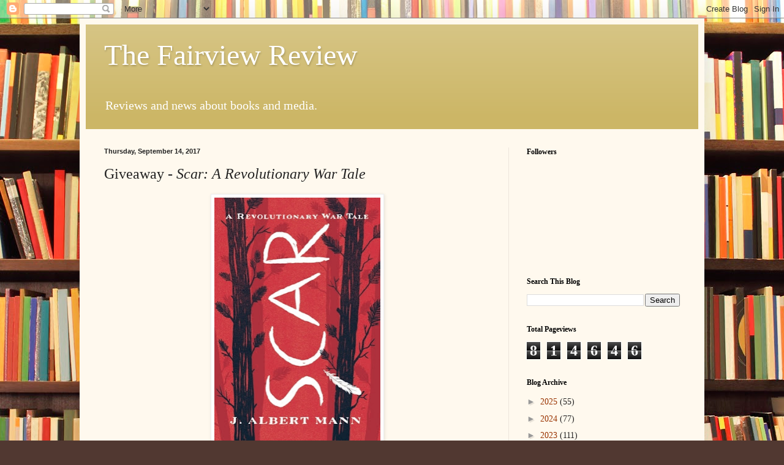

--- FILE ---
content_type: text/html; charset=UTF-8
request_url: https://fveslibrary.blogspot.com/b/stats?style=BLACK_TRANSPARENT&timeRange=ALL_TIME&token=APq4FmBHnhsqNoct0jk-f41JmX6c-rvLgRvN3N4aHlgz5iN2Wx5dBTjMYX7lOjPh6MJmTbrvRRFFJ8Thrd-3zkulAhjhQ-vXXA
body_size: -10
content:
{"total":814646,"sparklineOptions":{"backgroundColor":{"fillOpacity":0.1,"fill":"#000000"},"series":[{"areaOpacity":0.3,"color":"#202020"}]},"sparklineData":[[0,10],[1,17],[2,13],[3,8],[4,16],[5,23],[6,24],[7,96],[8,41],[9,34],[10,18],[11,15],[12,19],[13,15],[14,24],[15,53],[16,25],[17,19],[18,65],[19,61],[20,21],[21,96],[22,17],[23,53],[24,27],[25,76],[26,23],[27,100],[28,39],[29,5]],"nextTickMs":51428}